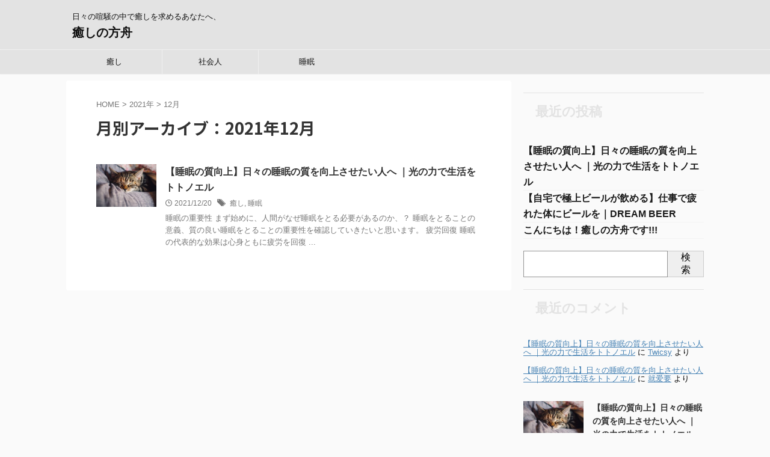

--- FILE ---
content_type: text/html; charset=UTF-8
request_url: https://healing-ark.com/2021/12
body_size: 12628
content:
<!DOCTYPE html>
<!--[if lt IE 7]>
<html class="ie6" dir="ltr" lang="ja"
	prefix="og: https://ogp.me/ns#" > <![endif]-->
<!--[if IE 7]>
<html class="i7" dir="ltr" lang="ja"
	prefix="og: https://ogp.me/ns#" > <![endif]-->
<!--[if IE 8]>
<html class="ie" dir="ltr" lang="ja"
	prefix="og: https://ogp.me/ns#" > <![endif]-->
<!--[if gt IE 8]><!-->
<html dir="ltr" lang="ja"
	prefix="og: https://ogp.me/ns#"  class="s-navi-search-overlay ">
	<!--<![endif]-->
	<head prefix="og: http://ogp.me/ns# fb: http://ogp.me/ns/fb# article: http://ogp.me/ns/article#">
				<meta charset="UTF-8" >
		<meta name="viewport" content="width=device-width,initial-scale=1.0,user-scalable=no,viewport-fit=cover">
		<meta name="format-detection" content="telephone=no" >
		<meta name="referrer" content="no-referrer-when-downgrade"/>

					<meta name="robots" content="noindex,follow">
		
		<link rel="alternate" type="application/rss+xml" title="癒しの方舟 RSS Feed" href="https://healing-ark.com/feed" />
		<link rel="pingback" href="https://healing-ark.com/xmlrpc.php" >
		<!--[if lt IE 9]>
		<script src="https://healing-ark.com/wp-content/themes/affinger/js/html5shiv.js"></script>
		<![endif]-->
				
		<!-- All in One SEO 4.2.3.1 -->
		<meta name="robots" content="max-image-preview:large" />
		<meta name="google-site-verification" content="google-site-verification=FHKw88S8VQyo5qI5pZ_Gbe5enjadzJyJZ0b6WebLdKA" />
		<link rel="canonical" href="https://healing-ark.com/2021/12" />
		<meta name="generator" content="All in One SEO (AIOSEO) 4.2.3.1 " />
		<script type="application/ld+json" class="aioseo-schema">
			{"@context":"https:\/\/schema.org","@graph":[{"@type":"WebSite","@id":"https:\/\/healing-ark.com\/#website","url":"https:\/\/healing-ark.com\/","name":"\u7652\u3057\u306e\u65b9\u821f","description":"\u65e5\u3005\u306e\u55a7\u9a12\u306e\u4e2d\u3067\u7652\u3057\u3092\u6c42\u3081\u308b\u3042\u306a\u305f\u3078\u3001","inLanguage":"ja","publisher":{"@id":"https:\/\/healing-ark.com\/#organization"}},{"@type":"Organization","@id":"https:\/\/healing-ark.com\/#organization","name":"\u7652\u3057\u306e\u65b9\u821f","url":"https:\/\/healing-ark.com\/"},{"@type":"BreadcrumbList","@id":"https:\/\/healing-ark.com\/2021\/12#breadcrumblist","itemListElement":[{"@type":"ListItem","@id":"https:\/\/healing-ark.com\/#listItem","position":1,"item":{"@type":"WebPage","@id":"https:\/\/healing-ark.com\/","name":"\u30db\u30fc\u30e0","description":"\u65e5\u3005\u306e\u55a7\u9a12\u306e\u4e2d\u3067\u7652\u3057\u3092\u6c42\u3081\u308b\u3042\u306a\u305f\u3078\u3001","url":"https:\/\/healing-ark.com\/"},"nextItem":"https:\/\/healing-ark.com\/2021\/#listItem"},{"@type":"ListItem","@id":"https:\/\/healing-ark.com\/2021\/#listItem","position":2,"item":{"@type":"WebPage","@id":"https:\/\/healing-ark.com\/2021\/","name":"2021","url":"https:\/\/healing-ark.com\/2021\/"},"nextItem":"https:\/\/healing-ark.com\/2021\/12\/#listItem","previousItem":"https:\/\/healing-ark.com\/#listItem"},{"@type":"ListItem","@id":"https:\/\/healing-ark.com\/2021\/12\/#listItem","position":3,"item":{"@type":"WebPage","@id":"https:\/\/healing-ark.com\/2021\/12\/","name":"12\u6708, 2021","url":"https:\/\/healing-ark.com\/2021\/12\/"},"previousItem":"https:\/\/healing-ark.com\/2021\/#listItem"}]},{"@type":"CollectionPage","@id":"https:\/\/healing-ark.com\/2021\/12#collectionpage","url":"https:\/\/healing-ark.com\/2021\/12","name":"12\u6708, 2021 - \u7652\u3057\u306e\u65b9\u821f","inLanguage":"ja","isPartOf":{"@id":"https:\/\/healing-ark.com\/#website"},"breadcrumb":{"@id":"https:\/\/healing-ark.com\/2021\/12#breadcrumblist"}}]}
		</script>
		<!-- All in One SEO -->

<title>12月, 2021 - 癒しの方舟</title>
<link rel='dns-prefetch' href='//webfonts.xserver.jp' />
<link rel='dns-prefetch' href='//ajax.googleapis.com' />
<link rel='dns-prefetch' href='//www.googletagmanager.com' />
		<!-- This site uses the Google Analytics by MonsterInsights plugin v8.10.0 - Using Analytics tracking - https://www.monsterinsights.com/ -->
							<script
				src="//www.googletagmanager.com/gtag/js?id=UA-137909765-1"  data-cfasync="false" data-wpfc-render="false" type="text/javascript" async></script>
			<script data-cfasync="false" data-wpfc-render="false" type="text/javascript">
				var mi_version = '8.10.0';
				var mi_track_user = true;
				var mi_no_track_reason = '';
				
								var disableStrs = [
															'ga-disable-UA-137909765-1',
									];

				/* Function to detect opted out users */
				function __gtagTrackerIsOptedOut() {
					for (var index = 0; index < disableStrs.length; index++) {
						if (document.cookie.indexOf(disableStrs[index] + '=true') > -1) {
							return true;
						}
					}

					return false;
				}

				/* Disable tracking if the opt-out cookie exists. */
				if (__gtagTrackerIsOptedOut()) {
					for (var index = 0; index < disableStrs.length; index++) {
						window[disableStrs[index]] = true;
					}
				}

				/* Opt-out function */
				function __gtagTrackerOptout() {
					for (var index = 0; index < disableStrs.length; index++) {
						document.cookie = disableStrs[index] + '=true; expires=Thu, 31 Dec 2099 23:59:59 UTC; path=/';
						window[disableStrs[index]] = true;
					}
				}

				if ('undefined' === typeof gaOptout) {
					function gaOptout() {
						__gtagTrackerOptout();
					}
				}
								window.dataLayer = window.dataLayer || [];

				window.MonsterInsightsDualTracker = {
					helpers: {},
					trackers: {},
				};
				if (mi_track_user) {
					function __gtagDataLayer() {
						dataLayer.push(arguments);
					}

					function __gtagTracker(type, name, parameters) {
						if (!parameters) {
							parameters = {};
						}

						if (parameters.send_to) {
							__gtagDataLayer.apply(null, arguments);
							return;
						}

						if (type === 'event') {
							
														parameters.send_to = monsterinsights_frontend.ua;
							__gtagDataLayer(type, name, parameters);
													} else {
							__gtagDataLayer.apply(null, arguments);
						}
					}

					__gtagTracker('js', new Date());
					__gtagTracker('set', {
						'developer_id.dZGIzZG': true,
											});
															__gtagTracker('config', 'UA-137909765-1', {"forceSSL":"true","link_attribution":"true"} );
										window.gtag = __gtagTracker;										(function () {
						/* https://developers.google.com/analytics/devguides/collection/analyticsjs/ */
						/* ga and __gaTracker compatibility shim. */
						var noopfn = function () {
							return null;
						};
						var newtracker = function () {
							return new Tracker();
						};
						var Tracker = function () {
							return null;
						};
						var p = Tracker.prototype;
						p.get = noopfn;
						p.set = noopfn;
						p.send = function () {
							var args = Array.prototype.slice.call(arguments);
							args.unshift('send');
							__gaTracker.apply(null, args);
						};
						var __gaTracker = function () {
							var len = arguments.length;
							if (len === 0) {
								return;
							}
							var f = arguments[len - 1];
							if (typeof f !== 'object' || f === null || typeof f.hitCallback !== 'function') {
								if ('send' === arguments[0]) {
									var hitConverted, hitObject = false, action;
									if ('event' === arguments[1]) {
										if ('undefined' !== typeof arguments[3]) {
											hitObject = {
												'eventAction': arguments[3],
												'eventCategory': arguments[2],
												'eventLabel': arguments[4],
												'value': arguments[5] ? arguments[5] : 1,
											}
										}
									}
									if ('pageview' === arguments[1]) {
										if ('undefined' !== typeof arguments[2]) {
											hitObject = {
												'eventAction': 'page_view',
												'page_path': arguments[2],
											}
										}
									}
									if (typeof arguments[2] === 'object') {
										hitObject = arguments[2];
									}
									if (typeof arguments[5] === 'object') {
										Object.assign(hitObject, arguments[5]);
									}
									if ('undefined' !== typeof arguments[1].hitType) {
										hitObject = arguments[1];
										if ('pageview' === hitObject.hitType) {
											hitObject.eventAction = 'page_view';
										}
									}
									if (hitObject) {
										action = 'timing' === arguments[1].hitType ? 'timing_complete' : hitObject.eventAction;
										hitConverted = mapArgs(hitObject);
										__gtagTracker('event', action, hitConverted);
									}
								}
								return;
							}

							function mapArgs(args) {
								var arg, hit = {};
								var gaMap = {
									'eventCategory': 'event_category',
									'eventAction': 'event_action',
									'eventLabel': 'event_label',
									'eventValue': 'event_value',
									'nonInteraction': 'non_interaction',
									'timingCategory': 'event_category',
									'timingVar': 'name',
									'timingValue': 'value',
									'timingLabel': 'event_label',
									'page': 'page_path',
									'location': 'page_location',
									'title': 'page_title',
								};
								for (arg in args) {
																		if (!(!args.hasOwnProperty(arg) || !gaMap.hasOwnProperty(arg))) {
										hit[gaMap[arg]] = args[arg];
									} else {
										hit[arg] = args[arg];
									}
								}
								return hit;
							}

							try {
								f.hitCallback();
							} catch (ex) {
							}
						};
						__gaTracker.create = newtracker;
						__gaTracker.getByName = newtracker;
						__gaTracker.getAll = function () {
							return [];
						};
						__gaTracker.remove = noopfn;
						__gaTracker.loaded = true;
						window['__gaTracker'] = __gaTracker;
					})();
									} else {
										console.log("");
					(function () {
						function __gtagTracker() {
							return null;
						}

						window['__gtagTracker'] = __gtagTracker;
						window['gtag'] = __gtagTracker;
					})();
									}
			</script>
				<!-- / Google Analytics by MonsterInsights -->
		<script type="text/javascript">
window._wpemojiSettings = {"baseUrl":"https:\/\/s.w.org\/images\/core\/emoji\/14.0.0\/72x72\/","ext":".png","svgUrl":"https:\/\/s.w.org\/images\/core\/emoji\/14.0.0\/svg\/","svgExt":".svg","source":{"concatemoji":"https:\/\/healing-ark.com\/wp-includes\/js\/wp-emoji-release.min.js?ver=6.1.1"}};
/*! This file is auto-generated */
!function(e,a,t){var n,r,o,i=a.createElement("canvas"),p=i.getContext&&i.getContext("2d");function s(e,t){var a=String.fromCharCode,e=(p.clearRect(0,0,i.width,i.height),p.fillText(a.apply(this,e),0,0),i.toDataURL());return p.clearRect(0,0,i.width,i.height),p.fillText(a.apply(this,t),0,0),e===i.toDataURL()}function c(e){var t=a.createElement("script");t.src=e,t.defer=t.type="text/javascript",a.getElementsByTagName("head")[0].appendChild(t)}for(o=Array("flag","emoji"),t.supports={everything:!0,everythingExceptFlag:!0},r=0;r<o.length;r++)t.supports[o[r]]=function(e){if(p&&p.fillText)switch(p.textBaseline="top",p.font="600 32px Arial",e){case"flag":return s([127987,65039,8205,9895,65039],[127987,65039,8203,9895,65039])?!1:!s([55356,56826,55356,56819],[55356,56826,8203,55356,56819])&&!s([55356,57332,56128,56423,56128,56418,56128,56421,56128,56430,56128,56423,56128,56447],[55356,57332,8203,56128,56423,8203,56128,56418,8203,56128,56421,8203,56128,56430,8203,56128,56423,8203,56128,56447]);case"emoji":return!s([129777,127995,8205,129778,127999],[129777,127995,8203,129778,127999])}return!1}(o[r]),t.supports.everything=t.supports.everything&&t.supports[o[r]],"flag"!==o[r]&&(t.supports.everythingExceptFlag=t.supports.everythingExceptFlag&&t.supports[o[r]]);t.supports.everythingExceptFlag=t.supports.everythingExceptFlag&&!t.supports.flag,t.DOMReady=!1,t.readyCallback=function(){t.DOMReady=!0},t.supports.everything||(n=function(){t.readyCallback()},a.addEventListener?(a.addEventListener("DOMContentLoaded",n,!1),e.addEventListener("load",n,!1)):(e.attachEvent("onload",n),a.attachEvent("onreadystatechange",function(){"complete"===a.readyState&&t.readyCallback()})),(e=t.source||{}).concatemoji?c(e.concatemoji):e.wpemoji&&e.twemoji&&(c(e.twemoji),c(e.wpemoji)))}(window,document,window._wpemojiSettings);
</script>
<style type="text/css">
img.wp-smiley,
img.emoji {
	display: inline !important;
	border: none !important;
	box-shadow: none !important;
	height: 1em !important;
	width: 1em !important;
	margin: 0 0.07em !important;
	vertical-align: -0.1em !important;
	background: none !important;
	padding: 0 !important;
}
</style>
	<link rel='stylesheet' id='wp-block-library-css' href='https://healing-ark.com/wp-includes/css/dist/block-library/style.min.css?ver=6.1.1' type='text/css' media='all' />
<link rel='stylesheet' id='liquid-block-speech-css' href='https://healing-ark.com/wp-content/plugins/liquid-speech-balloon/css/block.css?ver=6.1.1' type='text/css' media='all' />
<link rel='stylesheet' id='classic-theme-styles-css' href='https://healing-ark.com/wp-includes/css/classic-themes.min.css?ver=1' type='text/css' media='all' />
<style id='global-styles-inline-css' type='text/css'>
body{--wp--preset--color--black: #000000;--wp--preset--color--cyan-bluish-gray: #abb8c3;--wp--preset--color--white: #ffffff;--wp--preset--color--pale-pink: #f78da7;--wp--preset--color--vivid-red: #cf2e2e;--wp--preset--color--luminous-vivid-orange: #ff6900;--wp--preset--color--luminous-vivid-amber: #fcb900;--wp--preset--color--light-green-cyan: #eefaff;--wp--preset--color--vivid-green-cyan: #00d084;--wp--preset--color--pale-cyan-blue: #8ed1fc;--wp--preset--color--vivid-cyan-blue: #0693e3;--wp--preset--color--vivid-purple: #9b51e0;--wp--preset--color--soft-red: #e92f3d;--wp--preset--color--light-grayish-red: #fdf0f2;--wp--preset--color--vivid-yellow: #ffc107;--wp--preset--color--very-pale-yellow: #fffde7;--wp--preset--color--very-light-gray: #fafafa;--wp--preset--color--very-dark-gray: #313131;--wp--preset--color--original-color-a: #00B900;--wp--preset--color--original-color-b: #f4fff4;--wp--preset--color--original-color-c: #F3E5F5;--wp--preset--color--original-color-d: #9E9D24;--wp--preset--gradient--vivid-cyan-blue-to-vivid-purple: linear-gradient(135deg,rgba(6,147,227,1) 0%,rgb(155,81,224) 100%);--wp--preset--gradient--light-green-cyan-to-vivid-green-cyan: linear-gradient(135deg,rgb(122,220,180) 0%,rgb(0,208,130) 100%);--wp--preset--gradient--luminous-vivid-amber-to-luminous-vivid-orange: linear-gradient(135deg,rgba(252,185,0,1) 0%,rgba(255,105,0,1) 100%);--wp--preset--gradient--luminous-vivid-orange-to-vivid-red: linear-gradient(135deg,rgba(255,105,0,1) 0%,rgb(207,46,46) 100%);--wp--preset--gradient--very-light-gray-to-cyan-bluish-gray: linear-gradient(135deg,rgb(238,238,238) 0%,rgb(169,184,195) 100%);--wp--preset--gradient--cool-to-warm-spectrum: linear-gradient(135deg,rgb(74,234,220) 0%,rgb(151,120,209) 20%,rgb(207,42,186) 40%,rgb(238,44,130) 60%,rgb(251,105,98) 80%,rgb(254,248,76) 100%);--wp--preset--gradient--blush-light-purple: linear-gradient(135deg,rgb(255,206,236) 0%,rgb(152,150,240) 100%);--wp--preset--gradient--blush-bordeaux: linear-gradient(135deg,rgb(254,205,165) 0%,rgb(254,45,45) 50%,rgb(107,0,62) 100%);--wp--preset--gradient--luminous-dusk: linear-gradient(135deg,rgb(255,203,112) 0%,rgb(199,81,192) 50%,rgb(65,88,208) 100%);--wp--preset--gradient--pale-ocean: linear-gradient(135deg,rgb(255,245,203) 0%,rgb(182,227,212) 50%,rgb(51,167,181) 100%);--wp--preset--gradient--electric-grass: linear-gradient(135deg,rgb(202,248,128) 0%,rgb(113,206,126) 100%);--wp--preset--gradient--midnight: linear-gradient(135deg,rgb(2,3,129) 0%,rgb(40,116,252) 100%);--wp--preset--duotone--dark-grayscale: url('#wp-duotone-dark-grayscale');--wp--preset--duotone--grayscale: url('#wp-duotone-grayscale');--wp--preset--duotone--purple-yellow: url('#wp-duotone-purple-yellow');--wp--preset--duotone--blue-red: url('#wp-duotone-blue-red');--wp--preset--duotone--midnight: url('#wp-duotone-midnight');--wp--preset--duotone--magenta-yellow: url('#wp-duotone-magenta-yellow');--wp--preset--duotone--purple-green: url('#wp-duotone-purple-green');--wp--preset--duotone--blue-orange: url('#wp-duotone-blue-orange');--wp--preset--font-size--small: .8em;--wp--preset--font-size--medium: 20px;--wp--preset--font-size--large: 1.5em;--wp--preset--font-size--x-large: 42px;--wp--preset--font-size--st-regular: 1em;--wp--preset--font-size--huge: 3em;--wp--preset--spacing--20: 0.44rem;--wp--preset--spacing--30: 0.67rem;--wp--preset--spacing--40: 1rem;--wp--preset--spacing--50: 1.5rem;--wp--preset--spacing--60: 2.25rem;--wp--preset--spacing--70: 3.38rem;--wp--preset--spacing--80: 5.06rem;}:where(.is-layout-flex){gap: 0.5em;}body .is-layout-flow > .alignleft{float: left;margin-inline-start: 0;margin-inline-end: 2em;}body .is-layout-flow > .alignright{float: right;margin-inline-start: 2em;margin-inline-end: 0;}body .is-layout-flow > .aligncenter{margin-left: auto !important;margin-right: auto !important;}body .is-layout-constrained > .alignleft{float: left;margin-inline-start: 0;margin-inline-end: 2em;}body .is-layout-constrained > .alignright{float: right;margin-inline-start: 2em;margin-inline-end: 0;}body .is-layout-constrained > .aligncenter{margin-left: auto !important;margin-right: auto !important;}body .is-layout-constrained > :where(:not(.alignleft):not(.alignright):not(.alignfull)){max-width: var(--wp--style--global--content-size);margin-left: auto !important;margin-right: auto !important;}body .is-layout-constrained > .alignwide{max-width: var(--wp--style--global--wide-size);}body .is-layout-flex{display: flex;}body .is-layout-flex{flex-wrap: wrap;align-items: center;}body .is-layout-flex > *{margin: 0;}:where(.wp-block-columns.is-layout-flex){gap: 2em;}.has-black-color{color: var(--wp--preset--color--black) !important;}.has-cyan-bluish-gray-color{color: var(--wp--preset--color--cyan-bluish-gray) !important;}.has-white-color{color: var(--wp--preset--color--white) !important;}.has-pale-pink-color{color: var(--wp--preset--color--pale-pink) !important;}.has-vivid-red-color{color: var(--wp--preset--color--vivid-red) !important;}.has-luminous-vivid-orange-color{color: var(--wp--preset--color--luminous-vivid-orange) !important;}.has-luminous-vivid-amber-color{color: var(--wp--preset--color--luminous-vivid-amber) !important;}.has-light-green-cyan-color{color: var(--wp--preset--color--light-green-cyan) !important;}.has-vivid-green-cyan-color{color: var(--wp--preset--color--vivid-green-cyan) !important;}.has-pale-cyan-blue-color{color: var(--wp--preset--color--pale-cyan-blue) !important;}.has-vivid-cyan-blue-color{color: var(--wp--preset--color--vivid-cyan-blue) !important;}.has-vivid-purple-color{color: var(--wp--preset--color--vivid-purple) !important;}.has-black-background-color{background-color: var(--wp--preset--color--black) !important;}.has-cyan-bluish-gray-background-color{background-color: var(--wp--preset--color--cyan-bluish-gray) !important;}.has-white-background-color{background-color: var(--wp--preset--color--white) !important;}.has-pale-pink-background-color{background-color: var(--wp--preset--color--pale-pink) !important;}.has-vivid-red-background-color{background-color: var(--wp--preset--color--vivid-red) !important;}.has-luminous-vivid-orange-background-color{background-color: var(--wp--preset--color--luminous-vivid-orange) !important;}.has-luminous-vivid-amber-background-color{background-color: var(--wp--preset--color--luminous-vivid-amber) !important;}.has-light-green-cyan-background-color{background-color: var(--wp--preset--color--light-green-cyan) !important;}.has-vivid-green-cyan-background-color{background-color: var(--wp--preset--color--vivid-green-cyan) !important;}.has-pale-cyan-blue-background-color{background-color: var(--wp--preset--color--pale-cyan-blue) !important;}.has-vivid-cyan-blue-background-color{background-color: var(--wp--preset--color--vivid-cyan-blue) !important;}.has-vivid-purple-background-color{background-color: var(--wp--preset--color--vivid-purple) !important;}.has-black-border-color{border-color: var(--wp--preset--color--black) !important;}.has-cyan-bluish-gray-border-color{border-color: var(--wp--preset--color--cyan-bluish-gray) !important;}.has-white-border-color{border-color: var(--wp--preset--color--white) !important;}.has-pale-pink-border-color{border-color: var(--wp--preset--color--pale-pink) !important;}.has-vivid-red-border-color{border-color: var(--wp--preset--color--vivid-red) !important;}.has-luminous-vivid-orange-border-color{border-color: var(--wp--preset--color--luminous-vivid-orange) !important;}.has-luminous-vivid-amber-border-color{border-color: var(--wp--preset--color--luminous-vivid-amber) !important;}.has-light-green-cyan-border-color{border-color: var(--wp--preset--color--light-green-cyan) !important;}.has-vivid-green-cyan-border-color{border-color: var(--wp--preset--color--vivid-green-cyan) !important;}.has-pale-cyan-blue-border-color{border-color: var(--wp--preset--color--pale-cyan-blue) !important;}.has-vivid-cyan-blue-border-color{border-color: var(--wp--preset--color--vivid-cyan-blue) !important;}.has-vivid-purple-border-color{border-color: var(--wp--preset--color--vivid-purple) !important;}.has-vivid-cyan-blue-to-vivid-purple-gradient-background{background: var(--wp--preset--gradient--vivid-cyan-blue-to-vivid-purple) !important;}.has-light-green-cyan-to-vivid-green-cyan-gradient-background{background: var(--wp--preset--gradient--light-green-cyan-to-vivid-green-cyan) !important;}.has-luminous-vivid-amber-to-luminous-vivid-orange-gradient-background{background: var(--wp--preset--gradient--luminous-vivid-amber-to-luminous-vivid-orange) !important;}.has-luminous-vivid-orange-to-vivid-red-gradient-background{background: var(--wp--preset--gradient--luminous-vivid-orange-to-vivid-red) !important;}.has-very-light-gray-to-cyan-bluish-gray-gradient-background{background: var(--wp--preset--gradient--very-light-gray-to-cyan-bluish-gray) !important;}.has-cool-to-warm-spectrum-gradient-background{background: var(--wp--preset--gradient--cool-to-warm-spectrum) !important;}.has-blush-light-purple-gradient-background{background: var(--wp--preset--gradient--blush-light-purple) !important;}.has-blush-bordeaux-gradient-background{background: var(--wp--preset--gradient--blush-bordeaux) !important;}.has-luminous-dusk-gradient-background{background: var(--wp--preset--gradient--luminous-dusk) !important;}.has-pale-ocean-gradient-background{background: var(--wp--preset--gradient--pale-ocean) !important;}.has-electric-grass-gradient-background{background: var(--wp--preset--gradient--electric-grass) !important;}.has-midnight-gradient-background{background: var(--wp--preset--gradient--midnight) !important;}.has-small-font-size{font-size: var(--wp--preset--font-size--small) !important;}.has-medium-font-size{font-size: var(--wp--preset--font-size--medium) !important;}.has-large-font-size{font-size: var(--wp--preset--font-size--large) !important;}.has-x-large-font-size{font-size: var(--wp--preset--font-size--x-large) !important;}
.wp-block-navigation a:where(:not(.wp-element-button)){color: inherit;}
:where(.wp-block-columns.is-layout-flex){gap: 2em;}
.wp-block-pullquote{font-size: 1.5em;line-height: 1.6;}
</style>
<link rel='stylesheet' id='normalize-css' href='https://healing-ark.com/wp-content/themes/affinger/css/normalize.css?ver=1.5.9' type='text/css' media='all' />
<link rel='stylesheet' id='st_svg-css' href='https://healing-ark.com/wp-content/themes/affinger/st_svg/style.css?ver=6.1.1' type='text/css' media='all' />
<link rel='stylesheet' id='slick-css' href='https://healing-ark.com/wp-content/themes/affinger/vendor/slick/slick.css?ver=1.8.0' type='text/css' media='all' />
<link rel='stylesheet' id='slick-theme-css' href='https://healing-ark.com/wp-content/themes/affinger/vendor/slick/slick-theme.css?ver=1.8.0' type='text/css' media='all' />
<link rel='stylesheet' id='fonts-googleapis-notosansjp-css' href='//fonts.googleapis.com/css?family=Noto+Sans+JP%3A400%2C700&#038;display=swap&#038;subset=japanese&#038;ver=6.1.1' type='text/css' media='all' />
<link rel='stylesheet' id='style-css' href='https://healing-ark.com/wp-content/themes/affinger/style.css?ver=6.1.1' type='text/css' media='all' />
<link rel='stylesheet' id='child-style-css' href='https://healing-ark.com/wp-content/themes/affinger-child/style.css?ver=6.1.1' type='text/css' media='all' />
<link rel='stylesheet' id='single-css' href='https://healing-ark.com/wp-content/themes/affinger/st-rankcss.php' type='text/css' media='all' />
<link rel='stylesheet' id='st-themecss-css' href='https://healing-ark.com/wp-content/themes/affinger/st-themecss-loader.php?ver=6.1.1' type='text/css' media='all' />
<script type='text/javascript' src='//ajax.googleapis.com/ajax/libs/jquery/1.11.3/jquery.min.js?ver=1.11.3' id='jquery-js'></script>
<script type='text/javascript' src='//webfonts.xserver.jp/js/xserver.js?ver=1.2.4' id='typesquare_std-js'></script>
<script type='text/javascript' src='https://healing-ark.com/wp-content/plugins/google-analytics-for-wordpress/assets/js/frontend-gtag.min.js?ver=8.10.0' id='monsterinsights-frontend-script-js'></script>
<script data-cfasync="false" data-wpfc-render="false" type="text/javascript" id='monsterinsights-frontend-script-js-extra'>/* <![CDATA[ */
var monsterinsights_frontend = {"js_events_tracking":"true","download_extensions":"doc,pdf,ppt,zip,xls,docx,pptx,xlsx","inbound_paths":"[{\"path\":\"\\\/go\\\/\",\"label\":\"affiliate\"},{\"path\":\"\\\/recommend\\\/\",\"label\":\"affiliate\"}]","home_url":"https:\/\/healing-ark.com","hash_tracking":"false","ua":"UA-137909765-1","v4_id":""};/* ]]> */
</script>

<!-- Google アナリティクス スニペット (Site Kit が追加) -->
<script type='text/javascript' src='https://www.googletagmanager.com/gtag/js?id=UA-137909765-3' id='google_gtagjs-js' async></script>
<script type='text/javascript' id='google_gtagjs-js-after'>
window.dataLayer = window.dataLayer || [];function gtag(){dataLayer.push(arguments);}
gtag('set', 'linker', {"domains":["healing-ark.com"]} );
gtag("js", new Date());
gtag("set", "developer_id.dZTNiMT", true);
gtag("config", "UA-137909765-3", {"anonymize_ip":true});
gtag("config", "G-HPF9C0PR3F");
</script>

<!-- (ここまで) Google アナリティクス スニペット (Site Kit が追加) -->
<link rel="https://api.w.org/" href="https://healing-ark.com/wp-json/" /><meta name="generator" content="Site Kit by Google 1.88.0" /><style type="text/css">.liquid-speech-balloon-00 .liquid-speech-balloon-avatar { background-image: url("https://1.bp.blogspot.com/-ixn6Lst2PGA/YQs0bRVsxlI/AAAAAAABe9E/XJuLl3RnBNwMo9uHlazF9SBYoNfMJtBcwCNcBGAsYHQ/s803/eto_tora_banzai.png"); } .liquid-speech-balloon-01 .liquid-speech-balloon-avatar { background-image: url("https://3.bp.blogspot.com/-eU_OyQeEmFU/UnXnKHxZdoI/AAAAAAAAaI4/AtK1-8NE9UQ/s800/fish_tako.png"); } .liquid-speech-balloon-02 .liquid-speech-balloon-avatar { background-image: url("https://1.bp.blogspot.com/-sncL4x9Dlks/Ur1GVw1CWNI/AAAAAAAAccE/eNWpmDD0i2s/s800/tameiki_businessman.png"); } .liquid-speech-balloon-03 .liquid-speech-balloon-avatar { background-image: url("https://1.bp.blogspot.com/-Kv4EMB0PIPM/YLw8zUfCAhI/AAAAAAABd2U/Od8_G_Vugw0xbQ2SVNItoUnPwi0T4BZaACNcBGAsYHQ/s719/sweets_maritozzo_character.png"); } .liquid-speech-balloon-00 .liquid-speech-balloon-avatar::after { content: "たぐろろん"; } .liquid-speech-balloon-01 .liquid-speech-balloon-avatar::after { content: "たこ介"; } .liquid-speech-balloon-02 .liquid-speech-balloon-avatar::after { content: "疲れた人"; } .liquid-speech-balloon-03 .liquid-speech-balloon-avatar::after { content: "じろう"; } </style>
<meta name="robots" content="noindex, follow" />
<link rel="icon" href="https://healing-ark.com/wp-content/uploads/2021/09/cropped-1811200-m-32x32.gif" sizes="32x32" />
<link rel="icon" href="https://healing-ark.com/wp-content/uploads/2021/09/cropped-1811200-m-192x192.gif" sizes="192x192" />
<link rel="apple-touch-icon" href="https://healing-ark.com/wp-content/uploads/2021/09/cropped-1811200-m-180x180.gif" />
<meta name="msapplication-TileImage" content="https://healing-ark.com/wp-content/uploads/2021/09/cropped-1811200-m-270x270.gif" />
		
<!-- OGP -->

<meta property="og:type" content="website">
<meta property="og:title" content="癒しの方舟">
<meta property="og:url" content="https://healing-ark.com">
<meta property="og:description" content="日々の喧騒の中で癒しを求めるあなたへ、">
<meta property="og:site_name" content="癒しの方舟">
<meta property="og:image" content="https://healing-ark.com/wp-content/themes/affinger/images/no-img.png">


<!-- /OGP -->
		


<script>
	(function (window, document, $, undefined) {
		'use strict';

		var SlideBox = (function () {
			/**
			 * @param $element
			 *
			 * @constructor
			 */
			function SlideBox($element) {
				this._$element = $element;
			}

			SlideBox.prototype.$content = function () {
				return this._$element.find('[data-st-slidebox-content]');
			};

			SlideBox.prototype.$toggle = function () {
				return this._$element.find('[data-st-slidebox-toggle]');
			};

			SlideBox.prototype.$icon = function () {
				return this._$element.find('[data-st-slidebox-icon]');
			};

			SlideBox.prototype.$text = function () {
				return this._$element.find('[data-st-slidebox-text]');
			};

			SlideBox.prototype.is_expanded = function () {
				return !!(this._$element.filter('[data-st-slidebox-expanded="true"]').length);
			};

			SlideBox.prototype.expand = function () {
				var self = this;

				this.$content().slideDown()
					.promise()
					.then(function () {
						var $icon = self.$icon();
						var $text = self.$text();

						$icon.removeClass($icon.attr('data-st-slidebox-icon-collapsed'))
							.addClass($icon.attr('data-st-slidebox-icon-expanded'))

						$text.text($text.attr('data-st-slidebox-text-expanded'))

						self._$element.removeClass('is-collapsed')
							.addClass('is-expanded');

						self._$element.attr('data-st-slidebox-expanded', 'true');
					});
			};

			SlideBox.prototype.collapse = function () {
				var self = this;

				this.$content().slideUp()
					.promise()
					.then(function () {
						var $icon = self.$icon();
						var $text = self.$text();

						$icon.removeClass($icon.attr('data-st-slidebox-icon-expanded'))
							.addClass($icon.attr('data-st-slidebox-icon-collapsed'))

						$text.text($text.attr('data-st-slidebox-text-collapsed'))

						self._$element.removeClass('is-expanded')
							.addClass('is-collapsed');

						self._$element.attr('data-st-slidebox-expanded', 'false');
					});
			};

			SlideBox.prototype.toggle = function () {
				if (this.is_expanded()) {
					this.collapse();
				} else {
					this.expand();
				}
			};

			SlideBox.prototype.add_event_listeners = function () {
				var self = this;

				this.$toggle().on('click', function (event) {
					self.toggle();
				});
			};

			SlideBox.prototype.initialize = function () {
				this.add_event_listeners();
			};

			return SlideBox;
		}());

		function on_ready() {
			var slideBoxes = [];

			$('[data-st-slidebox]').each(function () {
				var $element = $(this);
				var slideBox = new SlideBox($element);

				slideBoxes.push(slideBox);

				slideBox.initialize();
			});

			return slideBoxes;
		}

		$(on_ready);
	}(window, window.document, jQuery));
</script>

	<script>
		(function (window, document, $, undefined) {
			'use strict';

			$(function(){
			$('.post h2:not([class^="is-style-st-heading-custom-"]):not([class*=" is-style-st-heading-custom-"]):not(.st-css-no2) , .h2modoki').wrapInner('<span class="st-dash-design"></span>');
			})
		}(window, window.document, jQuery));
	</script>

<script>
	(function (window, document, $, undefined) {
		'use strict';

		$(function(){
			/* 第一階層のみの目次にクラスを挿入 */
			$("#toc_container:not(:has(ul ul))").addClass("only-toc");
			/* アコーディオンメニュー内のカテゴリにクラス追加 */
			$(".st-ac-box ul:has(.cat-item)").each(function(){
				$(this).addClass("st-ac-cat");
			});
		});
	}(window, window.document, jQuery));
</script>

<script>
	(function (window, document, $, undefined) {
		'use strict';

		$(function(){
									$('.st-star').parent('.rankh4').css('padding-bottom','5px'); // スターがある場合のランキング見出し調整
		});
	}(window, window.document, jQuery));
</script>



	<script>
		(function (window, document, $, undefined) {
			'use strict';

			$(function() {
				$('.is-style-st-paragraph-kaiwa').wrapInner('<span class="st-paragraph-kaiwa-text">');
			});
		}(window, window.document, jQuery));
	</script>

	<script>
		(function (window, document, $, undefined) {
			'use strict';

			$(function() {
				$('.is-style-st-paragraph-kaiwa-b').wrapInner('<span class="st-paragraph-kaiwa-text">');
			});
		}(window, window.document, jQuery));
	</script>

<script>
	/* Gutenbergスタイルを調整 */
	(function (window, document, $, undefined) {
		'use strict';

		$(function() {
			$( '[class^="is-style-st-paragraph-"],[class*=" is-style-st-paragraph-"]' ).wrapInner( '<span class="st-noflex"></span>' );
		});
	}(window, window.document, jQuery));
</script>



			</head>
	<body class="archive date not-front-page" >				<div id="st-ami">
				<div id="wrapper" class="">
				<div id="wrapper-in">

					

<header id="">
	<div id="header-full">
		<div id="headbox-bg">
			<div id="headbox">

					<nav id="s-navi" class="pcnone" data-st-nav data-st-nav-type="normal">
		<dl class="acordion is-active" data-st-nav-primary>
			<dt class="trigger">
				<p class="acordion_button"><span class="op op-menu"><i class="st-fa st-svg-menu"></i></span></p>

				
									<div id="st-mobile-logo"></div>
				
				<!-- 追加メニュー -->
				
				<!-- 追加メニュー2 -->
				
			</dt>

			<dd class="acordion_tree">
				<div class="acordion_tree_content">

					

												<div class="menu-%e3%81%82%e3%81%82-container"><ul id="menu-%e3%81%82%e3%81%82" class="menu"><li id="menu-item-179" class="menu-item menu-item-type-taxonomy menu-item-object-category menu-item-179"><a href="https://healing-ark.com/category/%e7%99%92%e3%81%97"><span class="menu-item-label">癒し</span></a></li>
<li id="menu-item-180" class="menu-item menu-item-type-taxonomy menu-item-object-category menu-item-180"><a href="https://healing-ark.com/category/%e7%a4%be%e4%bc%9a%e4%ba%ba"><span class="menu-item-label">社会人</span></a></li>
<li id="menu-item-181" class="menu-item menu-item-type-taxonomy menu-item-object-category menu-item-181"><a href="https://healing-ark.com/category/%e7%9d%a1%e7%9c%a0"><span class="menu-item-label">睡眠</span></a></li>
</ul></div>						<div class="clear"></div>

					
				</div>
			</dd>

					</dl>

					</nav>

									<div id="header-l">
						
						<div id="st-text-logo">
							
    
		
			<!-- キャプション -->
			
				          		 	 <p class="descr sitenametop">
           		     	日々の喧騒の中で癒しを求めるあなたへ、           			 </p>
				
			
			<!-- ロゴ又はブログ名 -->
			          		  <p class="sitename"><a href="https://healing-ark.com/">
              		                  		    癒しの方舟               		           		  </a></p>
        				<!-- ロゴ又はブログ名ここまで -->

		
	
						</div>
					</div><!-- /#header-l -->
				
				<div id="header-r" class="smanone">
					
				</div><!-- /#header-r -->

			</div><!-- /#headbox -->
		</div><!-- /#headbox-bg clearfix -->

		
		
		
		
			

			<div id="gazou-wide">
					<div id="st-menubox">
			<div id="st-menuwide">
				<nav class="smanone clearfix"><ul id="menu-%e3%81%82%e3%81%82-1" class="menu"><li class="menu-item menu-item-type-taxonomy menu-item-object-category menu-item-179"><a href="https://healing-ark.com/category/%e7%99%92%e3%81%97">癒し</a></li>
<li class="menu-item menu-item-type-taxonomy menu-item-object-category menu-item-180"><a href="https://healing-ark.com/category/%e7%a4%be%e4%bc%9a%e4%ba%ba">社会人</a></li>
<li class="menu-item menu-item-type-taxonomy menu-item-object-category menu-item-181"><a href="https://healing-ark.com/category/%e7%9d%a1%e7%9c%a0">睡眠</a></li>
</ul></nav>			</div>
		</div>
										<div id="st-headerbox">
						<div id="st-header">
						</div>
					</div>
									</div>
		
	</div><!-- #header-full -->

	





</header>

					<div id="content-w">

						
						

<div id="content" class="clearfix">
	<div id="contentInner">
		<main >
			<article>
				<!--ぱんくず -->
									<div id="breadcrumb">
					<ol>
						<li><a href="https://healing-ark.com"><span>HOME</span></a> >  </li>

													<li><a href="https://healing-ark.com/2021">2021年</a> > </li>
							<li>12月</li>
											</ol>
					</div>
								<!--/ ぱんくず -->
				<!--ループ開始-->
				<div class="post">
					<h1 class="entry-title">
													月別アーカイブ：2021年12月											</h1>
				</div><!-- /post -->
				<aside>
					<div class="kanren ">
			
		<dl class="clearfix">
			<dt><a href="https://healing-ark.com/sleep-quality">
											<img width="150" height="107" src="https://healing-ark.com/wp-content/uploads/2021/12/睡眠-画像.jpg" class="attachment-st_thumb150 size-st_thumb150 wp-post-image" alt="" decoding="async" srcset="https://healing-ark.com/wp-content/uploads/2021/12/睡眠-画像.jpg 1920w, https://healing-ark.com/wp-content/uploads/2021/12/睡眠-画像-300x214.jpg 300w, https://healing-ark.com/wp-content/uploads/2021/12/睡眠-画像-1024x731.jpg 1024w, https://healing-ark.com/wp-content/uploads/2021/12/睡眠-画像-768x548.jpg 768w, https://healing-ark.com/wp-content/uploads/2021/12/睡眠-画像-1536x1097.jpg 1536w" sizes="(max-width: 150px) 100vw, 150px" />									</a></dt>
			<dd>
				
				<h3><a href="https://healing-ark.com/sleep-quality">
						【睡眠の質向上】日々の睡眠の質を向上させたい人へ ｜光の力で生活をトトノエル					</a></h3>

					<div class="blog_info">
		<p>
							<i class="st-fa st-svg-clock-o"></i>2021/12/20										&nbsp;<span class="pcone">
						<i class="st-fa st-svg-tags"></i>&nbsp;<a href="https://healing-ark.com/tag/%e7%99%92%e3%81%97" rel="tag">癒し</a>, <a href="https://healing-ark.com/tag/%e7%9d%a1%e7%9c%a0" rel="tag">睡眠</a>				</span></p>
				</div>

					<div class="st-excerpt smanone">
		<p>睡眠の重要性 まず始めに、人間がなぜ睡眠をとる必要があるのか、？ 睡眠をとることの意義、質の良い睡眠をとることの重要性を確認していきたいと思います。 疲労回復 睡眠の代表的な効果は心身ともに疲労を回復 ... </p>
	</div>

				
			</dd>
		</dl>
	</div>
									</aside>
			</article>
		</main>
	</div>
	<!-- /#contentInner -->
	

	
			<div id="side">
			<aside>
									<div class="side-topad">
													<div id="block-3" class="side-widgets widget_block"><div class="is-layout-flow wp-block-group"><div class="wp-block-group__inner-container"><h2>最近の投稿</h2><ul class="wp-block-latest-posts__list wp-block-latest-posts"><li><a class="wp-block-latest-posts__post-title" href="https://healing-ark.com/sleep-quality">【睡眠の質向上】日々の睡眠の質を向上させたい人へ ｜光の力で生活をトトノエル</a></li>
<li><a class="wp-block-latest-posts__post-title" href="https://healing-ark.com/beer">【自宅で極上ビールが飲める】仕事で疲れた体にビールを｜DREAM BEER</a></li>
<li><a class="wp-block-latest-posts__post-title" href="https://healing-ark.com/start">こんにちは！癒しの方舟です!!!</a></li>
</ul></div></div></div><div id="block-2" class="side-widgets widget_block widget_search"><form role="search" method="get" action="https://healing-ark.com/" class="wp-block-search__button-outside wp-block-search__text-button wp-block-search"><label for="wp-block-search__input-2" class="wp-block-search__label" >検索</label><div class="wp-block-search__inside-wrapper " ><input type="search" id="wp-block-search__input-2" class="wp-block-search__input wp-block-search__input" name="s" value="" placeholder=""  required /><button type="submit" class="wp-block-search__button wp-element-button"  >検索</button></div></form></div><div id="block-4" class="side-widgets widget_block"><div class="is-layout-flow wp-block-group"><div class="wp-block-group__inner-container"><h2>最近のコメント</h2><ol class="wp-block-latest-comments"><li class="wp-block-latest-comments__comment"><article><footer class="wp-block-latest-comments__comment-meta"><a class="wp-block-latest-comments__comment-link" href="https://healing-ark.com/sleep-quality#comment-3">【睡眠の質向上】日々の睡眠の質を向上させたい人へ ｜光の力で生活をトトノエル</a> に <a class="wp-block-latest-comments__comment-author" href="https://twicsy.com/">Twicsy</a> より</footer></article></li><li class="wp-block-latest-comments__comment"><article><footer class="wp-block-latest-comments__comment-meta"><a class="wp-block-latest-comments__comment-link" href="https://healing-ark.com/sleep-quality#comment-2">【睡眠の質向上】日々の睡眠の質を向上させたい人へ ｜光の力で生活をトトノエル</a> に <a class="wp-block-latest-comments__comment-author" href="https://www.jiuaiyao.com/">就爱要</a> より</footer></article></li></ol></div></div></div>											</div>
				
									<div class="kanren ">
							
			<dl class="clearfix">
				<dt><a href="https://healing-ark.com/sleep-quality">
													<img width="150" height="107" src="https://healing-ark.com/wp-content/uploads/2021/12/睡眠-画像.jpg" class="attachment-st_thumb150 size-st_thumb150 wp-post-image" alt="" decoding="async" loading="lazy" srcset="https://healing-ark.com/wp-content/uploads/2021/12/睡眠-画像.jpg 1920w, https://healing-ark.com/wp-content/uploads/2021/12/睡眠-画像-300x214.jpg 300w, https://healing-ark.com/wp-content/uploads/2021/12/睡眠-画像-1024x731.jpg 1024w, https://healing-ark.com/wp-content/uploads/2021/12/睡眠-画像-768x548.jpg 768w, https://healing-ark.com/wp-content/uploads/2021/12/睡眠-画像-1536x1097.jpg 1536w" sizes="(max-width: 150px) 100vw, 150px" />											</a></dt>
				<dd>
					
					<h5 class="kanren-t"><a href="https://healing-ark.com/sleep-quality">【睡眠の質向上】日々の睡眠の質を向上させたい人へ ｜光の力で生活をトトノエル</a></h5>
						<div class="blog_info">
		<p>
							<i class="st-fa st-svg-clock-o"></i>2021/12/20					</p>
	</div>
					
					
				</dd>
			</dl>
					
			<dl class="clearfix">
				<dt><a href="https://healing-ark.com/beer">
													<img width="150" height="150" src="https://healing-ark.com/wp-content/uploads/2021/11/shutterstock_456180049.png" class="attachment-st_thumb150 size-st_thumb150 wp-post-image" alt="" decoding="async" loading="lazy" srcset="https://healing-ark.com/wp-content/uploads/2021/11/shutterstock_456180049.png 2400w, https://healing-ark.com/wp-content/uploads/2021/11/shutterstock_456180049-300x300.png 300w, https://healing-ark.com/wp-content/uploads/2021/11/shutterstock_456180049-1024x1024.png 1024w, https://healing-ark.com/wp-content/uploads/2021/11/shutterstock_456180049-150x150.png 150w, https://healing-ark.com/wp-content/uploads/2021/11/shutterstock_456180049-768x768.png 768w, https://healing-ark.com/wp-content/uploads/2021/11/shutterstock_456180049-1536x1536.png 1536w, https://healing-ark.com/wp-content/uploads/2021/11/shutterstock_456180049-2048x2048.png 2048w, https://healing-ark.com/wp-content/uploads/2021/11/shutterstock_456180049-200x200.png 200w" sizes="(max-width: 150px) 100vw, 150px" />											</a></dt>
				<dd>
					
					<h5 class="kanren-t"><a href="https://healing-ark.com/beer">【自宅で極上ビールが飲める】仕事で疲れた体にビールを｜DREAM BEER</a></h5>
						<div class="blog_info">
		<p>
							<i class="st-fa st-svg-clock-o"></i>2021/11/17					</p>
	</div>
					
					
				</dd>
			</dl>
					
			<dl class="clearfix">
				<dt><a href="https://healing-ark.com/start">
													<img width="150" height="84" src="https://healing-ark.com/wp-content/uploads/2021/09/Summer_jungle_streams_moss_sunlight_1366x768.jpg" class="attachment-st_thumb150 size-st_thumb150 wp-post-image" alt="" decoding="async" loading="lazy" srcset="https://healing-ark.com/wp-content/uploads/2021/09/Summer_jungle_streams_moss_sunlight_1366x768.jpg 1366w, https://healing-ark.com/wp-content/uploads/2021/09/Summer_jungle_streams_moss_sunlight_1366x768-300x169.jpg 300w, https://healing-ark.com/wp-content/uploads/2021/09/Summer_jungle_streams_moss_sunlight_1366x768-1024x576.jpg 1024w, https://healing-ark.com/wp-content/uploads/2021/09/Summer_jungle_streams_moss_sunlight_1366x768-768x432.jpg 768w, https://healing-ark.com/wp-content/uploads/2021/09/Summer_jungle_streams_moss_sunlight_1366x768-120x68.jpg 120w, https://healing-ark.com/wp-content/uploads/2021/09/Summer_jungle_streams_moss_sunlight_1366x768-160x90.jpg 160w, https://healing-ark.com/wp-content/uploads/2021/09/Summer_jungle_streams_moss_sunlight_1366x768-320x180.jpg 320w" sizes="(max-width: 150px) 100vw, 150px" />											</a></dt>
				<dd>
					
					<h5 class="kanren-t"><a href="https://healing-ark.com/start">こんにちは！癒しの方舟です!!!</a></h5>
						<div class="blog_info">
		<p>
							<i class="st-fa st-svg-refresh"></i>2021/11/17					</p>
	</div>
					
					
				</dd>
			</dl>
					</div>
				
									<div id="mybox">
													<div id="block-5" class="side-widgets widget_block"><div class="is-layout-flow wp-block-group"><div class="wp-block-group__inner-container"><h2>アーカイブ</h2><ul class=" wp-block-archives-list wp-block-archives">	<li><a href='https://healing-ark.com/2021/12' aria-current="page">2021年12月</a></li>
	<li><a href='https://healing-ark.com/2021/11'>2021年11月</a></li>
	<li><a href='https://healing-ark.com/2021/09'>2021年9月</a></li>
</ul></div></div></div><div id="block-6" class="side-widgets widget_block"><div class="is-layout-flow wp-block-group"><div class="wp-block-group__inner-container"><h2>カテゴリー</h2><ul class="wp-block-categories-list wp-block-categories">	<li class="cat-item cat-item-3"><a href="https://healing-ark.com/category/%e7%99%92%e3%81%97">癒し</a>
</li>
	<li class="cat-item cat-item-10"><a href="https://healing-ark.com/category/%e7%9d%a1%e7%9c%a0">睡眠</a>
</li>
	<li class="cat-item cat-item-9"><a href="https://healing-ark.com/category/%e7%a4%be%e4%bc%9a%e4%ba%ba">社会人</a>
</li>
</ul></div></div></div>											</div>
				
				<div id="scrollad">
										<!--ここにgoogleアドセンスコードを貼ると規約違反になるので注意して下さい-->

																				</div>
			</aside>
		</div>
		<!-- /#side -->
	

	
	</div>
<!--/#content -->
</div><!-- /contentw -->



<footer>
	<div id="footer">
		<div id="footer-wrapper">
			<div id="footer-in">
				<div class="footermenubox clearfix "><ul id="menu-%e3%81%8a%e5%95%8f%e3%81%84%e5%90%88%e3%82%8f%e3%81%9b%e3%83%9a%e3%83%bc%e3%82%b8" class="footermenust"><li id="menu-item-177" class="menu-item menu-item-type-post_type menu-item-object-page menu-item-177"><a href="https://healing-ark.com/vision">癒しの方舟の想い・理念</a></li>
<li id="menu-item-76" class="menu-item menu-item-type-post_type menu-item-object-page menu-item-76"><a href="https://healing-ark.com/contact">お問い合わせページ</a></li>
<li id="menu-item-77" class="menu-item menu-item-type-post_type menu-item-object-page menu-item-77"><a href="https://healing-ark.com/privacypolicy">プライバシーポリシー</a></li>
</ul></div>
									<div id="st-footer-logo-wrapper">
						<!-- フッターのメインコンテンツ -->

	<div id="st-text-logo">

		
							<p class="footer-description st-text-logo-top">
					<a href="https://healing-ark.com/">日々の喧騒の中で癒しを求めるあなたへ、</a>
				</p>
			
			<h3 class="footerlogo st-text-logo-bottom">
				<!-- ロゴ又はブログ名 -->
									<a href="https://healing-ark.com/">
				
											癒しの方舟					
									</a>
							</h3>

		
	</div>


	<div class="st-footer-tel">
		
	</div>
					</div>
				
				<p class="copyr"><small>&copy; 2026 癒しの方舟</small></p>			</div>
		</div><!-- /#footer-wrapper -->
	</div><!-- /#footer -->
</footer>
</div>
<!-- /#wrapperin -->
</div>
<!-- /#wrapper -->
</div><!-- /#st-ami -->
<script>

</script><script type='text/javascript' src='https://healing-ark.com/wp-content/themes/affinger/vendor/slick/slick.js?ver=1.5.9' id='slick-js'></script>
<script type='text/javascript' id='base-js-extra'>
/* <![CDATA[ */
var ST = {"ajax_url":"https:\/\/healing-ark.com\/wp-admin\/admin-ajax.php","expand_accordion_menu":"","sidemenu_accordion":"","is_mobile":""};
/* ]]> */
</script>
<script type='text/javascript' src='https://healing-ark.com/wp-content/themes/affinger/js/base.js?ver=6.1.1' id='base-js'></script>
<script type='text/javascript' src='https://healing-ark.com/wp-content/themes/affinger/js/scroll.js?ver=6.1.1' id='scroll-js'></script>
<script type='text/javascript' src='https://healing-ark.com/wp-content/themes/affinger/js/st-copy-text.js?ver=6.1.1' id='st-copy-text-js'></script>
					<div id="page-top"><a href="#wrapper" class="st-fa st-svg-angle-up"></a></div>
		</body></html>
